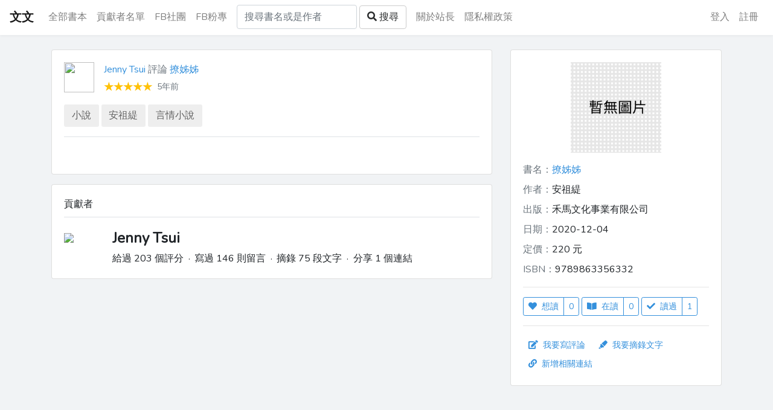

--- FILE ---
content_type: text/html; charset=UTF-8
request_url: https://wenwen.life/review/551
body_size: 3930
content:
<!DOCTYPE html>
<html lang="zh-TW">
<head>
    <meta charset="utf-8">
    <meta name="viewport" content="width=device-width, initial-scale=1">

    <title>Jenny Tsui 評論 撩姊姊 - 文文</title>

    <meta property='og:title' content="Jenny Tsui 評論 撩姊姊 - 文文">
    <meta property='og:description' content="Jenny Tsui 評論 撩姊姊 - 文文">
    <meta property='og:image' content="http://wenwen.life/img/wenwen.png">

    <!-- CSRF Token -->
    <meta name="csrf-token" content="TZRH6I9sRQpmA3Fqri0C9T3OpNNLBtKOfPXI2tMK">

    <!-- Scripts -->
    <script src="https://wenwen.life/js/app.js" defer></script>

    <!-- Styles -->
    <link href="https://wenwen.life/css/app.css?v=1" rel="stylesheet">

    <link rel="stylesheet" type="text/css" href="/vendor/css/open-color.css">

    <link href="/css/readable.css?v=1" rel="stylesheet">

    <script src='/vendor/js/jquery-3.3.1.slim.min.js'></script>

    <script src="/vendor/toastr/toastr.min.js" defer></script>
    <link href="/vendor/toastr/toastr.min.css" rel="stylesheet">

    <link rel="stylesheet" type="text/css" href="/vendor/css/fontawesome-all.css">

    <link rel="apple-touch-icon" sizes="57x57" href="/apple-icon-57x57.png">
<link rel="apple-touch-icon" sizes="60x60" href="/apple-icon-60x60.png">
<link rel="apple-touch-icon" sizes="72x72" href="/apple-icon-72x72.png">
<link rel="apple-touch-icon" sizes="76x76" href="/apple-icon-76x76.png">
<link rel="apple-touch-icon" sizes="114x114" href="/apple-icon-114x114.png">
<link rel="apple-touch-icon" sizes="120x120" href="/apple-icon-120x120.png">
<link rel="apple-touch-icon" sizes="144x144" href="/apple-icon-144x144.png">
<link rel="apple-touch-icon" sizes="152x152" href="/apple-icon-152x152.png">
<link rel="apple-touch-icon" sizes="180x180" href="/apple-icon-180x180.png">
<link rel="icon" type="image/png" sizes="192x192"  href="/android-icon-192x192.png">
<link rel="icon" type="image/png" sizes="32x32" href="/favicon-32x32.png">
<link rel="icon" type="image/png" sizes="96x96" href="/favicon-96x96.png">
<link rel="icon" type="image/png" sizes="16x16" href="/favicon-16x16.png">
<link rel="manifest" href="/manifest.json">
<meta name="msapplication-TileColor" content="#ffffff">
<meta name="msapplication-TileImage" content="/ms-icon-144x144.png">
<meta name="theme-color" content="#ffffff">

    <!-- Global site tag (gtag.js) - Google Analytics -->
    <script async src="https://www.googletagmanager.com/gtag/js?id=UA-85456048-9"></script>
    <script>
      window.dataLayer = window.dataLayer || [];
      function gtag(){dataLayer.push(arguments);}
      gtag('js', new Date());

      gtag('config', 'UA-85456048-9');
    </script>

    <script src="https://cdnjs.cloudflare.com/ajax/libs/autosize.js/4.0.2/autosize.min.js"></script>

    <style>
        /*
        .text-wrap {
            word-wrap: break-word;
            word-break: break-all;
        }
        */

        body {
            /*
            background-color: #f8fafc;
            */
            background-color: var(--oc-gray-1);
        }
        .text-amber {
            color: #FFC107;
        }
        .bg-amber {
            background-color: #FFC107;
        }
        .text-break {
            word-break: break-all;
        }
        .btn.btn-default {
            color: #292b2c;
            background-color: #fff;
            border-color: #ccc;
        }
        .btn.btn-default:hover {
            color: #292b2c;
            background-color: #e6e6e6;
            border-color: #adadad;
        }
        .btn.btn-default:active {
            color: #292b2c;
            background-color: #e6e6e6;
            background-image: none;
            border-color: #adadad;
        }
        a.soft-link {
            color: #212529;
        }
        a.soft-link:hover {
            text-decoration-color: #212529;
        }
        a.muted-link {
            color: #6c757d;
        }
        a.muted-link:hover {
            text-decoration-color: #6c757d;
        }
        img.cover-photo-sm {
            max-width: 70px;
            margin-bottom: 1rem;
        }
        img.cover-photo {
            max-width: 140px;
            margin-bottom: 1rem;
        }
        img.cover-photo-grid {
            height: 150px;
        }
        @media (min-width: 768px) {
            img.cover-photo-sm {
                max-width: 100%;
                margin-bottom: 0;
            }
            img.cover-photo {
                max-width: 100%;
            }
            img.cover-photo-grid {
                height: 150px;
            }
        }
        .fix-bottom {
            margin-bottom: -5px;
        }
        .post-tag {
            display: inline-block;
            padding: 0.4rem 0.8rem;
            background-color: #EEEEEE;
            color: #616161;
            margin-bottom: 5px;
            border-radius: 3px;
        }
        .post-tag:hover {
            cursor: pointer;
            background-color: #E0E0E0;
            color: #616161;
            text-decoration: none;
        }
        .post-tag .dismiss {
            display: inline-block;
            padding-left: 0.8rem;
            padding-right: 0px;
        }
        .post-tag.sub {
          margin-bottom: 0;
          padding: 0.2rem 0.4rem;
          font-size: 0.875rem;
        }
        .snippet-block {
            border-radius: 3px;
            position: relative;  /*  <--- */
            -text-align: center;
            padding: 1rem 1rem;
            width: 88%;  /* create space for the quotes */
            margin-left: auto;
            margin-right: auto;
            color: #4a4a4a;
            background: #E8E8E8;
        }
        /* -- create the quotation marks -- */
        .snippet-block:before,
        .snippet-block:after{
            position: absolute;
            /* -- inside the relative position of blockquote -- */
            -color: var(--oc-gray-7);
            -top: 1rem;
        }
        .snippet-block:before{
            font-family: "Font Awesome 5 Free";
            font-weight: 900;
            content: "\f10d";
            margin-right: 13px;
            right: 100%;
        }
        .snippet-block:after{
            font-family: "Font Awesome 5 Free";
            font-weight: 900;
            content: "\f10e";
            margin-left: 13px;
            left: 100%;
        }
    </style>

    
</head>
<body>
    <nav class="navbar navbar-expand-md navbar-light navbar-laravel">
        <a class="navbar-brand" href="https://wenwen.life">
            <b>文文</b>
        </a>
        <button class="navbar-toggler" type="button" data-toggle="collapse" data-target="#navbarSupportedContent" aria-controls="navbarSupportedContent" aria-expanded="false" aria-label="Toggle navigation">
            <span class="navbar-toggler-icon"></span>
        </button>

        <div class="collapse navbar-collapse" id="navbarSupportedContent">

            <!-- Left Side Of Navbar -->
            <ul class="navbar-nav mr-auto">
                <!--
                <li class="nav-item">
                    <a class="nav-link" href="/">首頁</a>
                </li>
                -->
                <!--
                <li class="nav-item">
                    <a class="nav-link" href="/snippets">網友摘錄</a>
                </li>
                -->
                <li class="nav-item">
                    <a class="nav-link" href="/books">全部書本</a>
                </li>
                <li class="nav-item">
                    <a class="nav-link" href="/users">貢獻者名單</a>
                </li>
                <li class="nav-item">
                    <a class="nav-link" href="https://www.facebook.com/groups/2248875148685394/" target="_blank">FB社團</a>
                </li>
                <li class="nav-item">
                    <a class="nav-link" href="https://www.facebook.com/%E6%96%87%E6%96%87-603768323432204/" target="_blank">FB粉專</a>
                </li>
                <li class="nav-item">
                    <form class="form-inline mx-sm-2" method="get" action="/search">
                        <input class="form-control" type="search" placeholder="搜尋書名或是作者"  aria-label="Search" name="q" required>
                        <button type="submit" class="btn btn-default ml-md-1">
                            <i class="fas fa-search"></i>
                            搜尋
                        </button>
                    </form>
                </li>
                <li class="nav-item">
                    <a href="https://job.turn.tw" target="_blank" class="nav-link">關於站長</a>
                </li>
                <li class="nav-item">
                    <a href="/privacy-policy" class="nav-link">隱私權政策</a>
                </li>
            </ul>

            <!-- Right Side Of Navbar -->
            <ul class="navbar-nav ml-auto">
                                    <li class="nav-item">
                        <a class="nav-link" href="/login?from=/">登入</a>
                    </li>
                    <li class="nav-item">
                        <a class="nav-link" href="/login?from=/">註冊</a>
                    </li>
                            </ul>
        </div>
    </nav>

    
<div id="fb-root"></div>
<script async defer crossorigin="anonymous" src="https://connect.facebook.net/zh_TW/sdk.js#xfbml=1&version=v3.2&appId=394236541377328&autoLogAppEvents=1"></script>

<div class="container">
    <div class="row justify-content-center">
        <div class="col-lg-8">
            <div class="mt-4">
                <div class="card">
                    <div class="card-body">
                        <div class="d-flex">
    <a href="/user/95" style="text-decoration: none">
        <img src="https://graph.facebook.com/v3.0/2576769235882990/picture?type=normal" style="height: 50px; width: 50px; border-radius: 50%;">
    </a>
    <div class="ml-3 flex-fill">
        <div>
            <a href="/user/95">Jenny Tsui</a>
                        <span class="text-muted">評論</span>
                        <a href="/book/1049">撩姊姊</a>
        </div>
        <!--
        <div class="text-muted" style="font-size: 0.875rem;">
            203 個評分 &nbsp;·&nbsp; 146 則留言
        </div>
        -->
        <div class="mt-1 d-flex align-items-center">
    <span class="font-weight-bold mr-2"><span class='text-amber'>★★★★★</span></span>
    <span class="text-muted" style="font-size: 0.875rem;">
        5年前
            </span>
</div>



    </div>
</div>
                        <div class="readable mt-3">
                            
                        </div>
                        <div class="fix-bottom mt-3">
                    <a href="/reviews/tag/20" class="post-tag">小說</a>
                    <a href="/reviews/tag/28" class="post-tag">安祖緹</a>
                    <a href="/reviews/tag/158" class="post-tag">言情小說</a>
            </div>
                        <div class="border-top mt-3 pt-3 overflow-auto" style="min-height: 42px;">
                            <div class="fb-like" data-href="http://wenwen.life/review/551" data-layout="standard" data-action="like" data-size="small" data-show-faces="true" data-share="true"></div>
                        </div>
                    </div>
                </div>
                <div class="mt-3">
                    <div class="card">
    <div class="card-body">
        <div class="border-bottom pb-2" style="margin-bottom: 20px;">貢獻者</div>
        <div class="">
            <div style="width: 60px; height: 60px;" class="d-inline-block">
                <img src="https://graph.facebook.com/v3.0/2576769235882990/picture?type=normal" style="border-radius: 50%;" class="mw-100">
            </div>
            <div class="d-inline-block ml-3" style="width: calc(100% - 81px); vertical-align: top;">
                <h4 class="font-weight-bold m-0"><b>Jenny Tsui</b></h4>
                <div class="mt-2">
                    給過 203 個評分
                    &nbsp;·&nbsp; 寫過 146 則留言
                    &nbsp;·&nbsp; 摘錄 75 段文字
                    &nbsp;·&nbsp; 分享 1 個連結
                </div>
            </div>
        </div>
    </div>
</div>
                </div>
            </div>
        </div>
        <div class="col-lg-4">
            <div class="mt-lg-4 mt-3">
                <div class="card">
    <div class="card-body">
        <div class="row">
            <div class="col">
                <a href="/book/1049" style="text-decoration: none">
                    <img src="https://wenwen.life/img/not-available.png" class="cover-thumbnail">
                </a>
                <div class="mt-3 meta-info">
                    <p><span class="text-muted">書名：</span><a href="/book/1049">撩姊姊</a></p>
                    <p><span class="text-muted">作者：</span>安祖緹</p>
                    <p><span class="text-muted">出版：</span>禾馬文化事業有限公司</p>
                    <p><span class="text-muted">日期：</span>2020-12-04</p>
                    <p><span class="text-muted">定價：</span>220 元</p>
                    <p><span class="text-muted">ISBN：</span>9789863356332</p>
                    <hr>
                    <div>
    <div class="btn-group" role="group">
                <a href="/login?from=/book/1049" class="btn btn-outline-primary btn-sm">
            <i class="fas fa-heart"></i>&nbsp;
            想讀
        </a>
                <button type="button" class="btn btn-outline-primary btn-sm">0</button>
    </div>

    <div class="btn-group" role="group">
                <a href="/login?from=/book/1049" class="btn btn-outline-primary btn-sm">
            <i class="fas fa-book-open"></i>&nbsp;
            在讀
        </a>
                <button type="button" class="btn btn-outline-primary btn-sm">0</button>
    </div>

    <div class="btn-group" role="group">
                <a href="/login?from=/book/1049" class="btn btn-outline-primary btn-sm">
            <i class="fas fa-check"></i>&nbsp;
            讀過
        </a>
                <button type="button" class="btn btn-outline-primary btn-sm">1</button>
    </div>
</div>
<hr>
<div class="">
    <a href="/review-book/1049" class="btn btn-link btn-sm">
        <i class="fas fa-edit"></i>&nbsp;
        我要寫評論
    </a>

    <a href="/extract-book/1049" class="btn btn-link btn-sm">
      <i class="fas fa-highlighter"></i>&nbsp;
        我要摘錄文字
    </a>

    <a href="/add-link/1049" class="btn btn-link btn-sm">
      <i class="fas fa-link"></i>&nbsp;
        新增相關連結
    </a>
    </div>
                </div>
            </div>
        </div>
    </div>
</div>

<style>
    .cover-thumbnail {
        max-width: 150px;
        max-height: 150px;
        margin-bottom: 1rem;
        display: block;
        margin: 0 auto;
    }
    .meta-info p {
        margin-bottom: 0.5rem;
    }
    .meta-info p:last-child {
        margin-bottom: 0;
    }
    @media (min-width: 768px) {

    }

    #gallery-links img {
        display: block;
        margin: 0 auto;
        max-width: 100%;
    }
</style>
            </div>
        </div>
    </div>
</div>

<div class="mt-4"></div>


    <script>
        $(document).ready(function(){
            
            autosize(document.querySelectorAll('textarea'));
        });
    </script>

<script defer src="https://static.cloudflareinsights.com/beacon.min.js/vcd15cbe7772f49c399c6a5babf22c1241717689176015" integrity="sha512-ZpsOmlRQV6y907TI0dKBHq9Md29nnaEIPlkf84rnaERnq6zvWvPUqr2ft8M1aS28oN72PdrCzSjY4U6VaAw1EQ==" data-cf-beacon='{"version":"2024.11.0","token":"c51076cbd32c4eb2bc77dc94169eb869","r":1,"server_timing":{"name":{"cfCacheStatus":true,"cfEdge":true,"cfExtPri":true,"cfL4":true,"cfOrigin":true,"cfSpeedBrain":true},"location_startswith":null}}' crossorigin="anonymous"></script>
</body>
</html>


--- FILE ---
content_type: text/css
request_url: https://wenwen.life/css/readable.css?v=1
body_size: 59
content:
.readable {
    line-height: 1.6;
    word-break: break-all;
}

.readable .title {
    font-size: 1.875rem;
    margin-top: 0;
    margin-bottom: 2.5rem;
}

.readable h1, .readable h2, .readable h3 {
    font-weight: bold;
}

.readable h1 {
    font-size: 1.5rem;
    margin-top: 2.5rem;
    margin-bottom: 1.5rem;
}

.readable h2 {
    font-size: 1.2rem;
    margin-top: 2rem;
    margin-bottom: 1rem;
}

.readable h3 {
    font-size: 1.1rem;
    margin-top: 1.5rem;
    margin-bottom: 0.75rem;
}

.readable p {
    margin-top: 0;
    margin-bottom: 1rem;
}

.readable pre {
    background-color: #f1f3f5;
    padding: 1rem;
}

.readable table {
    margin-bottom: 1rem;
}

.readable table th, .readable td {
    border: solid #ced4da 1px;
    padding: .5rem;
}

.readable blockquote {
    margin-left: -1rem;
    padding-left: calc(1rem - 3px);
    border-left: solid 3px #343a40;
    font-style: italic;
}

.readable img {
    max-width: 100%;
    /*
    max-height: 500px;
    */
    display: block;
    margin-left: auto;
    margin-right: auto;
}

@media (min-width: 768px) {
    .readable .title {
        font-size: 2rem;
    }
    .readable h1 {
        font-size: 1.65rem;
    }

    .readable h2 {
        font-size: 1.25rem;
    }

    .readable h3 {
        font-size: 1.1rem;
    }
}
